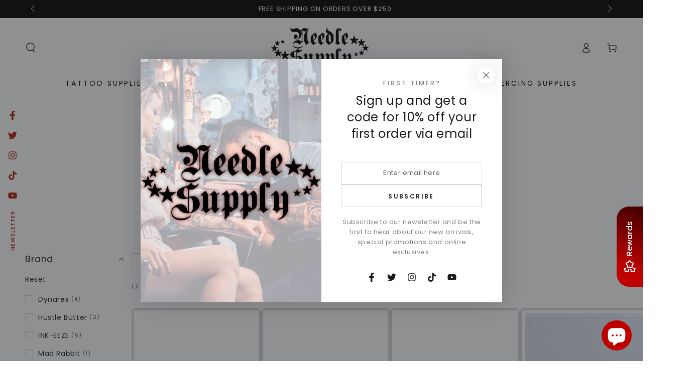

--- FILE ---
content_type: application/javascript; charset=UTF-8
request_url: https://dev.visualwebsiteoptimizer.com/dcdn/settings.js?a=1105208&settings_type=4&ts=1768558276&dt=spider&cc=US
body_size: 1035
content:
try{(function() {
        var ctId=+new Date(),dtc=VWO._.dtc=VWO._.dtc || {ctId:ctId,js:{},tag:[]};
        dtc.js[ctId]=function(){var cb=function(){setTimeout(function(){for(var i=0; i<VWO._.dtc.tag.length;i++){VWO._.coreLib.lS(VWO._.dtc.tag[i])}}, 1000 )};if(document.readyState=='interactive' || document.readyState=='complete')cb();else document.addEventListener('DOMContentLoaded', cb)};
        dtc.sC=function(){ return _vwo_s().f_e(_vwo_s().dt(),'mobile') };;}
        )();;VWO._.dtc.tC= function(){ return _vwo_t.cm('eO','js',VWO._.dtc.ctId); };window.VWO = window.VWO || [];  window.VWO.data = window.VWO.data || {}; window.VWO.sTs = 1768558276;(function(){var VWOOmniTemp={};window.VWOOmni=window.VWOOmni||{};for(var key in VWOOmniTemp)Object.prototype.hasOwnProperty.call(VWOOmniTemp,key)&&(window.VWOOmni[key]=VWOOmniTemp[key]);;})();(function(){window.VWO=window.VWO||[];var pollInterval=100;var _vis_data={};var intervalObj={};var analyticsTimerObj={};var experimentListObj={};window.VWO.push(["onVariationApplied",function(data){if(!data){return}var expId=data[1],variationId=data[2];if(expId&&variationId&&["VISUAL_AB","VISUAL","SPLIT_URL"].indexOf(window._vwo_exp[expId].type)>-1){}}])})();window.VWO.push(['updateSettings',{"1":[{"exclude_url":"","status":"RUNNING","type":"VISUAL_AB","version":4,"pgre":true,"urlRegex":"^.*\\\/products.*$","ps":true,"multiple_domains":0,"combs":{"2":0.333333,"1":0.333333,"3":0.333333},"segment_code":"true","manual":false,"globalCode":{},"goals":{"1":{"url":"#product-form-template--14745507692679__main > div > button","type":"CLICK_ELEMENT"}},"ep":1751925899000,"clickmap":0,"muts":{"post":{"enabled":true,"refresh":true}},"sections":{"1":{"segment":{"2":1,"1":1,"3":1},"path":"","segmentObj":{},"variations":{"2":"[{\"js\":\"<style>.product button[type=submit],.sticky-cart__form button[type=submit]{font-weight:bolder;text-shadow:0 0 #b61c00}<\\\/style>\",\"xpath\":\"HEAD\"}]","1":"[]","3":"[{\"js\":\"<style>.product button[type=submit],.sticky-cart__form button[type=submit]{font-weight:bolder;text-shadow:0 0 #fff;color:#fff}<\\\/style>\",\"xpath\":\"HEAD\"}]"}}},"comb_n":{"2":"Variation-1","1":"Control","3":"Variation-2"},"isEventMigrated":true,"name":"Testing bold \"add to cart\" button (black and red)","ss":null,"ibe":0,"isSpaRevertFeatureEnabled":false,"pc_traffic":100,"varSegAllowed":false}]},{}, '4']);}catch(e){_vwo_code.finish(); _vwo_code.removeLoaderAndOverlay && _vwo_code.removeLoaderAndOverlay(); var vwo_e=new Image;vwo_e.src="https://dev.visualwebsiteoptimizer.com/e.gif?a=1105208&s=settings.js&e="+encodeURIComponent(e && e.message && e.message.substring(0,1000))+"&url"+encodeURIComponent(window.location.href)}

--- FILE ---
content_type: text/javascript
request_url: https://needlesupply.com/cdn/shop/t/33/assets/popup.js?v=31700039264674242231675566809
body_size: 402
content:
class SocialFloating extends HTMLElement{constructor(){super(),window.location.pathname!=="/challenge"&&(this.classes={activeClass:"is-active",closingClass:"is-closing"},this.querySelectorAll("[data-social-toggle]").forEach(button=>{button.addEventListener("click",this.onButtonClick.bind(this))}))}onButtonClick(event){event.preventDefault(),theme.config.mqlSmall&&(this.classList.contains(this.classes.activeClass)?this.close():this.open())}open(){this.classList.add(this.classes.activeClass);const popup=document.querySelector("promo-popup");popup&&popup.close()}close(){this.classList.add(this.classes.closingClass),setTimeout(()=>{this.classList.remove(this.classes.activeClass),this.classList.remove(this.classes.closingClass)},500)}}customElements.define("social-floating",SocialFloating);class PromoPopup extends HTMLElement{constructor(){super(),window.location.pathname!=="/challenge"&&(this.cookieName="beyours:promo-popup",this.classes={bodyClass:"promo-popup--open",activeClass:"is-active",closingClass:"is-closing",showImage:"show-image"},this.popup=this.querySelector(".promo-popup"),this.querySelector(".form__message")&&this.open(),this.querySelectorAll("[data-popup-toggle]").forEach(button=>{button.addEventListener("click",this.onButtonClick.bind(this))}),(!this.getCookie(this.cookieName)||this.dataset.testMode==="true")&&this.init())}connectedCallback(){Shopify.designMode&&(this.onShopifySectionLoad=this.onSectionLoad.bind(this),this.onShopifySectionSelect=this.onSectionSelect.bind(this),this.onShopifySectionDeselect=this.onSectionDeselect.bind(this),document.addEventListener("shopify:section:load",this.onShopifySectionLoad),document.addEventListener("shopify:section:select",this.onShopifySectionSelect),document.addEventListener("shopify:section:deselect",this.onShopifySectionDeselect))}disconnectedCallback(){Shopify.designMode&&(document.removeEventListener("shopify:section:load",this.onShopifySectionLoad),document.removeEventListener("shopify:section:select",this.onShopifySectionSelect),document.removeEventListener("shopify:section:deselect",this.onShopifySectionDeselect),document.body.classList.remove(this.classes.bodyClass))}onSectionLoad(event){filterShopifyEvent(event,this,()=>this.open.bind(this))}onSectionSelect(event){filterShopifyEvent(event,this,this.open.bind(this))}onSectionDeselect(event){filterShopifyEvent(event,this,this.close.bind(this))}init(){Shopify&&Shopify.designMode||setTimeout(function(){this.open()}.bind(this),parseInt(this.dataset.delay)*1e3)}onButtonClick(event){event.preventDefault(),this.popup.classList.contains(this.classes.activeClass)?this.close():this.open()}open(){document.body.classList.remove(this.classes.bodyClass),this.popup.classList.add(this.classes.activeClass),setTimeout(()=>{this.popup.classList.add(this.classes.showImage)},600),this.popup.dataset.position==="center"&&(setScrollbarWidth(),document.body.classList.add(this.classes.bodyClass));const social=document.querySelector("social-floating");social&&social.close()}close(){if(this.popup.classList.add(this.classes.closingClass),setTimeout(()=>{this.popup.classList.remove(this.classes.activeClass),this.popup.classList.remove(this.classes.closingClass),this.popup.classList.remove(this.classes.showImage),this.popup.dataset.position==="center"&&document.body.classList.remove(this.classes.bodyClass)},500),this.dataset.testMode==="true"){this.removeCookie(this.cookieName);return}this.setCookie(this.cookieName,this.dataset.expiry)}getCookie(name){const match=document.cookie.match(`(^|;)\\s*${name}\\s*=\\s*([^;]+)`);return match?match[2]:null}setCookie(name,expiry){document.cookie=`${name}=true; max-age=${expiry*24*60*60}; path=/`}removeCookie(name){document.cookie=`${name}=; max-age=0`}}customElements.define("promo-popup",PromoPopup);
//# sourceMappingURL=/cdn/shop/t/33/assets/popup.js.map?v=31700039264674242231675566809
